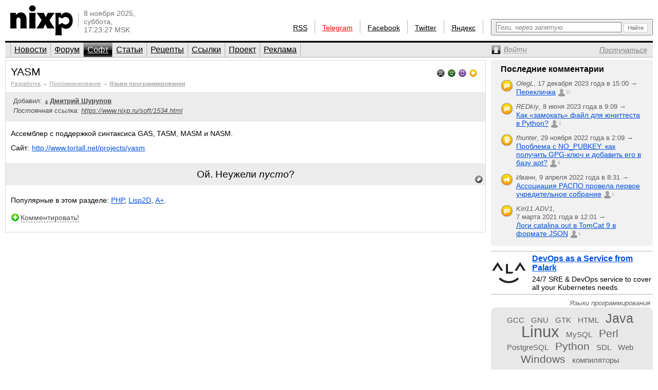

--- FILE ---
content_type: text/css
request_url: https://www.nixp.ru/css/main.min.css?rev=16
body_size: 12969
content:
body{margin:0 auto;padding:0;background:#fff;color:#000;font-family:Arial;font-size:100%;min-width:945px;max-width:1500px}#stopmsie{position:fixed;top:0;left:0;right:0;z-index:4242;padding:10px;text-align:center;background:#FFA938;color:#000;font-size:90%}#stopmsie a:link,#stopmsie a:active,#stopmsie a:visited{text-decoration:underline;color:#333}#stopmsie a:hover{color:#666}#nixp.topfixed{padding-top:40px !important}#nixp.hidden{display:none}table td{text-align:left;vertical-align:top}table td,img{border:none}.clear{clear:both}.image{clear:both;margin:10px 0 10px 25px !important;overflow:hidden}img.b{border:1px solid #000}input[type=text],textarea{background:#fff}a{text-decoration:underline}a:link{color:#0050e3}a:hover{color:#dc0033}a:visited{color:#99068a}ul.bigbottom li{padding-bottom:10px}.error_list{display:block;margin:0 0 10px 0;padding:5px;border:1px solid #ffc8c8;font-size:12px}.error_list li{margin:0 0 0 20px;padding:0;color:red;list-style-type:square}.auto_complete{width:100%;background:#fff}.auto_complete ul{width:100%;margin:0;padding:0;list-style-type:none;border:1px solid #bbb}.auto_complete ul li{position:relative;z-index:5;margin:0;padding:3px;border-bottom:1px solid #eee;list-style-type:none;font-size:100%;background:#fff;width:auto;float:none}.auto_complete ul .selected{background:#e5e2d9;font-weight:bold}.auto_complete ul .highlight{margin:0;padding:0;color:#800}img.auto_complete_indicator{padding-left:10px}.inline-helped-passive{color:gray;font-style:italic}.markItUp .markItUpButton1 a{background-image:url(/js/markitup/sets/bbcode/images/bold.png)}.markItUp .markItUpButton2 a{background-image:url(/js/markitup/sets/bbcode/images/italic.png)}.markItUp .markItUpButton3 a{background-image:url(/js/markitup/sets/bbcode/images/underline.png)}.markItUp .markItUpButton4 a{background-image:url(/js/markitup/sets/bbcode/images/stroke.png)}.markItUp .markItUpButton5 a{background-image:url(/js/markitup/sets/bbcode/images/picture.png)}.markItUp .markItUpButton6 a{background-image:url(/js/markitup/sets/bbcode/images/link.png)}.markItUp .markItUpButton7 a{background-image:url(/js/markitup/sets/bbcode/images/list-bullet.png)}.markItUp .markItUpButton8 a{background-image:url(/js/markitup/sets/bbcode/images/list-numeric.png)}.markItUp .markItUpButton9 a{background-image:url(/js/markitup/sets/bbcode/images/list-item.png)}.markItUp .markItUpButton10 a{background-image:url(/js/markitup/sets/bbcode/images/quotes.png)}.markItUp .markItUpButton11 a{background-image:url(/js/markitup/sets/bbcode/images/code.png)}.markItUp .clean a{background-image:url(/js/markitup/sets/bbcode/images/clean.png)}.markItUp .preview a{background-image:url(/js/markitup/sets/bbcode/images/preview.png)}.markItUp *{margin:0;padding:0;outline:none}.markItUp a:link,.markItUp a:visited{color:#000;text-decoration:none}.markItUp{width:100%;margin:5px 0 5px 0}.markItUpContainer{font:14px Verdana, Arial, Helvetica, sans-serif}.markItUpEditor{padding:5px;-webkit-box-sizing:border-box;-moz-box-sizing:border-box;box-sizing:border-box;width:100%;height:150px;clear:both;line-height:18px;overflow:auto}.markItUpPreviewFrame{overflow:auto;background-color:#FFF;width:100%;height:200px;margin:5px 0}.markItUpFooter{width:100%}.markItUpResizeHandle{overflow:hidden;width:22px;height:5px;margin-left:auto;margin-right:auto;background-image:url(/js/markitup/skins/simple/images/handle.png);cursor:n-resize}.markItUpHeader ul li{list-style:none;float:left;position:relative}.markItUpHeader ul li:hover > ul{display:block}.markItUpHeader ul .markItUpDropMenu{background:transparent url(/js/markitup/skins/simple/images/menu.png) no-repeat 115% 50%;margin-right:5px}.markItUpHeader ul .markItUpDropMenu li{margin-right:0px}.markItUpHeader ul ul{display:none;position:absolute;top:18px;left:0px;background:#FFF;border:1px solid #000}.markItUpHeader ul ul li{float:none;border-bottom:1px solid #000}.markItUpHeader ul ul .markItUpDropMenu{background:#FFF url(/js/markitup/skins/simple/images/submenu.png) no-repeat 100% 50%}.markItUpHeader ul .markItUpSeparator{margin:0 10px;width:1px;height:16px;overflow:hidden;background-color:#CCC}.markItUpHeader ul ul .markItUpSeparator{width:auto;height:1px;margin:0px}.markItUpHeader ul ul ul{position:absolute;top:-1px;left:150px}.markItUpHeader ul ul ul li{float:none}.markItUpHeader ul a{display:block;width:16px;height:16px;text-indent:-10000px;background-repeat:no-repeat;padding:3px;margin:0px}.markItUpHeader ul ul a{display:block;padding-left:0px;text-indent:0;width:120px;padding:5px 5px 5px 25px;background-position:2px 50%}.markItUpHeader ul ul a:hover{color:#FFF;background-color:#000}#grid{display:none;position:fixed;z-index:142;top:0;bottom:0;left:0;right:0;width:100%;height:100%;background:url(/images/login/background.png)}#loginform{display:none;position:fixed;z-index:143;top:10%;left:50%;width:228px;height:397px;text-align:center}#loginformshadow{position:absolute;left:-124px;width:228px;height:397px;background:url(/images/login/shadow.png) no-repeat left bottom}#loginformshadow div{position:absolute;left:0;margin:14px;width:200px;height:369px;background:#fff url(/images/login/nixp.gif) no-repeat center 30px}#alert_close{display:block;position:relative;top:10px;left:180px;width:10px;height:10px;background:url(/images/login/close.png) no-repeat left top}html:first-child a#alert_close{float:left}#loginform form{display:block;position:relative;margin-top:191px}#loginform form input{display:block;margin:0 0 10px 42px;padding:1px 5px 2px 5px;width:104px;border:1px #e7e7e7 solid;color:#000;font-size:80%}#loginform form input#loginFormRemember{display:inline;margin:0;padding:0;width:auto}#loginform label{position:relative;top:-3px;font-size:60%;color:#888}#loginform form input.login_enter{width:76px;height:20px;margin:12px 0 15px 62px;border:none;background:url(/images/login/submit.gif) no-repeat left top;cursor:pointer}#loginform a.login_forgot:link,#loginform a.login_forgot:active,#loginform a.login_forgot:visited{display:block;margin-top:13px;text-align:center;font-size:70%;color:#999}#loginform a.login_add:link,#loginform a.login_add:active,#loginform a.login_add:visited{display:block;margin-top:8px;text-align:center;font-size:60%;color:#999}#loginCloseLink{display:block;position:relative;top:10px;left:180px;z-index:144;width:10px;height:10px;background:url(/images/login/close.png) no-repeat left top}#messageAlert{position:fixed;z-index:144;top:30%;left:50%;width:340px;text-align:center}#messageAlertText{position:relative;left:-170px;padding:5px 15px 15px 15px;border:2px solid #999;background:#fff}#messageAlertText div{display:block;margin-top:15px;color:#333;font-size:80%;font-style:italic}#messageAlertText #messageAlertCloseText{margin-top:12px;font-style:normal}#messageAlertCloseText a:link,#messageAlertCloseText a:active,#messageAlertCloseText a:visited{color:#666}a.alert_okay{display:inline-block;padding:8px;margin-top:15px;-moz-border-radius:5px;-webkit-border-radius:5px;color:#0050e3;background:#ddd;text-decoration:none;font-weight:bold}a.alert_okay:hover{background:#eaeaea}#alert_close{top:0;left:305px}#messageAlert strong{display:block;margin-top:5px}#messageAlert em{display:block;margin-top:15px;font-weight:normal;font-size:80%}.blocked:hover,.blocked a:hover{cursor:default}.best-micro,.good-micro,.bad-micro,.awful-micro,.best-mini,.good-mini,.bad-mini,.awful-mini{background:transparent no-repeat left bottom}.best-micro,.best-micro.vote_faded:hover{background-image:url(/images/icons/vote/best-micro.png)}.good-micro,.good-micro.vote_faded:hover{background-image:url(/images/icons/vote/good-micro.png)}.bad-micro,.bad-micro.vote_faded:hover{background-image:url(/images/icons/vote/bad-micro.png)}.awful-micro,.awful-micro.vote_faded:hover{background-image:url(/images/icons/vote/awful-micro.png)}.blocked a.best-micro,.blocked a.best-micro.vote_faded:hover,.best-micro.vote_faded{background-image:url(/images/icons/vote/best-micro-faded.png)}.blocked a.good-micro,.blocked a.good-micro.vote_faded:hover,.good-micro.vote_faded{background-image:url(/images/icons/vote/good-micro-faded.png)}.blocked a.bad-micro,.blocked a.bad-micro.vote_faded:hover,.bad-micro.vote_faded{background-image:url(/images/icons/vote/bad-micro-faded.png)}.blocked a.awful-micro,.blocked a.awful-micro.vote_faded:hover,.awful-micro.vote_faded{background-image:url(/images/icons/vote/awful-micro-faded.png)}.best-mini,.best-mini.vote_faded:hover{background-image:url(/images/icons/vote/best-mini.png)}.good-mini,.good-mini.vote_faded:hover{background-image:url(/images/icons/vote/good-mini.png)}.bad-mini,.bad-mini.vote_faded:hover{background-image:url(/images/icons/vote/bad-mini.png)}.awful-mini,.awful-mini.vote_faded:hover{background-image:url(/images/icons/vote/awful-mini.png)}.blocked a.best-mini,.best-mini.vote_faded{background-image:url(/images/icons/vote/best-mini-faded.png)}.blocked a.good-mini,.good-mini.vote_faded{background-image:url(/images/icons/vote/good-mini-faded.png)}.blocked a.bad-mini,.bad-mini.vote_faded{background-image:url(/images/icons/vote/bad-mini-faded.png)}.blocked a.awful-mini,.awful-mini.vote_faded{background-image:url(/images/icons/vote/awful-mini-faded.png)}.best-real,.good-real,.bad-real,.awful-real{background:transparent no-repeat left top}.best-real{background-image:url(/images/icons/vote/best-real.png)}.good-real{background-image:url(/images/icons/vote/good-real.png)}.bad-real{background-image:url(/images/icons/vote/bad-real.png)}.awful-real{background-image:url(/images/icons/vote/awful-real.png)}.best-mini,.best-real,.best-real:link,.best-real:visited,.best-real:hover{color:#d28300}.good-mini,.good-real,.good-real:link,.good-real:visited,.good-real:hover{color:#903fc2}.bad-mini,.bad-real,.bad-real:link,.bad-real:visited,.bad-real:hover{color:#2a631f}.awful-mini,.awful-real,.awful-real:link,.awful-real:visited,.awful-real:hover{color:#000}.commentcount:link,.commentcount:active,.commentcount:visited{position:relative;top:-6px;padding:4px 4px 4px 16px;background:url(/images/icons/objects/comments_light.png) no-repeat left bottom;text-decoration:none;color:#aaa !important;font-size:65%}.commentcount:hover{background-image:url(/images/icons/objects/comments.png);color:#000 !important}a.user:link,a.user:active,a.user:visited{color:#656565;font-style:normal;white-space:nowrap}a.user:hover{color:#464646}a.user img{display:block;float:left;margin:2px 2px 0 0}.avatar_shadow{width:41px;height:41px;border:1px solid #b2b2b2;border-top:none}.avatar_shadow_century{position:relative;top:-3px;left:-3px;width:106px;height:106px;padding:3px;background:url(/images/stuff/avatar-shadow.gif) no-repeat top left}.pages{clear:both;display:block;text-align:center;margin:5px 0;list-style:none;color:#717171}.pages a:link,.pages a:active,.pages a:visited{position:relative;top:0;text-decoration:none}.pages a.page-arrow:link,.pages a.page-arrow:active,.pages a.page-arrow:visited{top:-2px}.pages .previous{margin-right:3px;margin-left:2px}.pages .next{margin-left:3px;margin-right:2px}.pages .empty_arrows{display:inline-block;width:27px;height:2px}#nixp{padding-top:9px;padding:0 10px 35px 10px}.palka{float:left;position:relative;width:1px;height:26px;background:#b2b2b2}.head{height:75px;padding-bottom:4px;border-bottom:1px #b2b2b2 solid}.head .palka{top:26px}.head a img{display:block;float:left;width:123px;height:59px;padding:10px 10px 10px 9px}.head p.date{float:left;margin:18px 0 0 0;padding-left:10px;font-size:90%;color:#737373}.head p.date a{color:#4b80e2}.head p.date a:hover{color:#dc0033}#homka{float:right;margin-top:44px;font-size:90%}#homka .palka{top:-5px}#homka a:link,#homka a:active,#homka a:visited{float:left;margin:0 10px 0 10px;padding:2px 4px;color:#000}#homka a:hover{color:#dc0033}#homka a.new:link,#homka a.new:active,#homka a.new:hover,#homka a.new:visited{color:red}.head .search{float:right;overflow:hidden;width:25%;height:32px;margin:37px 0 0 15px}.head .search .search-input{height:32px;position:relative;z-index:3;padding-left:10px;margin-right:63px;background:#ededed url(/images/stuff/search-form.png) no-repeat left}.head .search .search-input input{width:100%;height:18px;margin-top:6px;padding:0;margin:6px 0 0 0;border:1px #818181 solid}.head .search .search-submit{float:right;position:relative;top:-32px;z-index:2;width:47px;height:32px;padding:0 12px 0 32px;background:#ededed url(/images/stuff/search-form.png) no-repeat right}.head .search .search-submit button{margin:5px 0 0 0;width:50px;height:20px;padding:0;background:none;border:none;cursor:pointer}.head .search .search-submit button img{width:47px;height:18px}html:first-child .head .search .search-submit button{margin-top:7px}.trueoffice{height:90px;margin:0;text-align:center;background:#fff repeat-x}.trueoffice_anew{background:#fff;}.trueoffice_lxf{background:#0b384a;height:60px;}.trueoffice_lxf img{width:468px;height:60px;}.trueoffice_flant { background:#fff url(/images/anew/flant/decor-bg.png) repeat-x !important}.trueoffice_flantb{background:#fff repeat-x !important}.trueoffice_timeweb{background:#ffffeb}.menu{border-top:3px solid #000;border-bottom:1px solid #b2b2b2;background:#e8e8e8;height:28px;padding-left:10px}.menu *{vertical-align:middle}.menu ul{float:left;list-style-type:none;margin:0;padding:0;height:100%;border-right:1px solid #b2b2b2}.menu ul li{float:left;height:100%;border-left:1px solid #b2b2b2;vertical-align:middle}.menu ul li a:link,.menu ul li a:visited,.menu ul li.active strong{display:block;line-height:28px;padding:0 7px;color:#000}.menu ul li.active{background:#000 url(/images/stuff/menu-cur.gif) repeat-x}.menu ul li.active a:link,.menu ul li.active a:visited{color:#fff;text-decoration:underline}.menu ul li.active strong{color:#fff;text-decoration:none;font-weight:normal}.menu div{float:right;position:relative;left:-2px;width:25%;height:28px}#profileCollapseLink,#profileRegisterLink{float:left;height:100%;background:url(/images/stuff/nixp-enter.png) no-repeat left center;text-decoration:none;color:#818181;outline:none}#profileRegisterLink:hover{color:#000}#profileRegisterLink{float:right;background:none}#profileCollapseLink span,#profileRegisterLink span{margin-left:24px;border-bottom:1px dashed;font-size:90%;line-height:26px}#profileRegisterLink{margin-right:10px;padding-top:1px;text-decoration:underline}#profileRegisterLink span{margin-left:0;border-bottom:0}#profileExitLink{display:block;float:left;width:10px;height:26px;margin-left:5px;background:url(/images/stuff/nixp-exit.gif) no-repeat left center;outline:none}#last-commentaries-container{padding:9px 15px 3px 19px;background:#f1f1f1;margin-bottom:10px}#last-commentaries-container p{margin:0;padding-bottom:11px;font-weight:bold}#last-commentaries-container ul{list-style-type:none;margin:0;padding:0}#last-commentaries-container ul li{margin:0 0 10px 0;padding:0;line-height:1em}#last-commentaries-container .info,#last-commentaries-container .link{display:block;padding-left:30px}#last-commentaries-container .info{color:#5d5d5d;font-size:80%}#last-commentaries-container ul li a.commentcount{top:-2px}#last-commentaries-container a{font-size:90%}#last-commentaries-container .no-new-comments img{filter:url("data:image/svg+xml;utf8,<svg xmlns=\'http://www.w3.org/2000/svg\'><filter id=\'grayscale\'><feColorMatrix type=\'matrix\' values=\'0.3333 0.3333 0.3333 0 0 0.3333 0.3333 0.3333 0 0 0.3333 0.3333 0.3333 0 0 0 0 0 1 0\'/></filter></svg>#grayscale");filter:gray;-webkit-filter:grayscale(100%)}#last-commentaries-container .no-new-comments .link a:link,#last-commentaries-container .no-new-comments .link a:active,#last-commentaries-container .no-new-comments .link a:visited,#last-commentaries-container .no-new-comments .link a:hover{color:#5d5d5d}#last-commentaries-container .new-comments .link a:visited{color:#0050e3}#last-commentaries-container a.commentcount{font-size:50%}#last-commentaries-container .nowrap{white-space:nowrap}#last-commentaries-container img{float:left}.main{padding-top:5px}.main_thailand,.main_tyty,.main_eskej{padding-bottom:30px}.main .main_thailand{float:left;width:55%}.main .main_tyty{float:left;width:20%}.main .main_eskej{float:right;width:25%}.thailand{background:#e0e5eb;padding-top:15px;padding-bottom:15px;margin-right:10px;overflow:hidden}.thailand_pads{padding-left:10px;padding-right:30px}.thailand_with_seealso{overflow:visible;padding-bottom:0}.thailand h1{display:inline;margin:0;padding-right:7px;font-weight:normal;font-size:130%}.thailand h1 a:link,.thailand h1 a:visited{color:#94001f}.vote{position:relative;top:-6px;padding:4px 0 4px 18px;font-size:65%}.date{padding-bottom:1px;font-size:90%;color:#666}.thailand h1 .vote,.thailand h1 .commentcount{font-size:50%}.thailand .newstext-full{clear:both;padding:17px 30px 0 10px}.thailand .newstext-full img{float:left;margin:0 10px 2px 0}.thailand.outstanding .newstext-full img{margin-bottom:17px}.thailand .newstext-full .img{color:#7b8b9a;font-size:80%}.thailand .newstext-full .img a{color:#7b8b9a}.thailand .newstext-full p{padding:0 0 8px 0;margin:0}.thailand.outstanding .newstext-full p{clear:left}.thailand .newstext-full p.source span.permalink{display:block;padding-bottom:7px}.thailand .newstext-full p.source span.permalink a{color:#606060}.thailand .newstext-full p.source{padding:3px 0 20px 0;font-size:90%;font-style:italic;color:#606060}.thailand.outstanding .newstext-full p.source{padding-bottom:10px}.thailand .newstext-full p.source a{color:#606060}.thailand .newstext-full p.source a:hover{color:#606060}.thailand .newstext-full p.source a.author{color:#606060}.thailand .newstext-full p.source span.static-link{display:block;padding-bottom:7px}.thailand .newstext-full p.source span.static-link a{color:#606060}.quadro{clear:both;background:#e0e5eb;padding-left:10px}.to_comment{clear:both;float:left;padding-top:10px;color:#7e8c99}.to_comment a{background:url(/images/icons/answer.png) no-repeat 0 2px;padding:2px 0 4px 19px;font-size:80%;color:#466582;text-decoration:none}.to_comment a span,.to_comment strong a{border-bottom:1px dashed #466582}.to_comment strong a{background:none;padding:0}.votes{padding:0 0 0 33%;margin-left:7px;font-size:80%}.votes a{float:left;display:block;height:19px;padding-left:15px;margin:10px 6px 0 0}.votes.micro a{height:7px;padding-left:7px;margin:0}.print{padding:15px 0 0 67%;font-size:70%}.print a{color:#000}.retweet{float:right;margin:10px 20px 0 0}.tag_string,.tags_edit_form_string{float:left;height:15px;line-height:15px;vertical-align:middle;margin:2px 5px 0 0;padding:7px 9px;-moz-border-radius:8px;-webkit-border-radius:8px;background:#d9d9d9;color:#000;font-size:80%}.tag_string span{float:left;margin-right:5px}.tag_string,.tag_string a:link,.tag_string a:active,.tag_string a:visited{color:#606060}.tag_string a:hover{color:#dc0033}.tag_string.tags_edit{width:80%}.tag_string div{float:left}.tags_edit_form_string{position:relative;top:-7px;left:-7px;padding:6px;font-size:100%}.tags_edit input,.tags_edit_form_string #tags{float:left;position:relative;bottom:2px;width:100%;height:15px;border:none;font-size:100%;background:#eee}.tags_edit_form_string .submit-button{position:relative;z-index:2;float:right;top:-18px;left:22px}.tags-edit-link{display:block;float:left;position:relative;top:9px;width:16px;height:16px;padding:0 8px;background:url(/images/icons/tag.png) no-repeat left top;outline:none}.newstext-full .tags-edit-link{padding:0}.tags_popular{clear:both;position:relative;top:10px;margin-bottom:15px;width:80%;padding:5px 10px 0px 10px;font-size:80%;background:#d1cbbb;-moz-border-radius:3px;-webkit-border-radius:3px}.tags_popular,.tags_popular a{color:#69624f}.tags_popular span{font-size:90%}.tags_popular div{padding-bottom:5px}.thailand .tag_string{width:auto}.thailand .tags_edit{width:80%}.more{color:#7e8c99;font-weight:bold;font-style:italic}.quadronews{margin-right:10px}.quadronews td{width:33%;padding:0 5px 0 8px}.quadronews td.n2{width:34%}.quadronews td.sline{border-left:1px solid #d9d9d9}.quadronews td.lline{border-left:3px solid #b2b2b2}.quadronews td p{padding:5px 0 0 0;margin:0;font-size:90%;color:#606060}.quadronews td p.date{padding:5px 0 4px 0;font-size:90%;color:#666}.quadronews td.n1{padding-left:10px}.quadronews td.lline{border-left:3px solid #b2b2b2;padding-left:5px}.quadronews td.sline{border-left:1px solid #d9d9d9;padding-left:7px}.quadronews td.spacer_s,table.quadronews td.spacer_l{width:100%;padding:5px 0 0 0}.quadronews td.spacer_l{height:18px}.quadronews td.spacer_s{height:16px}.quadronews td.spacer_s hr,table.quadronews td.spacer_l hr{width:100%;border:none}.quadronews td.spacer_l hr{height:3px;background:#b2b2b2}.quadronews td.spacer_s hr{height:1px;background:#d9d9d9}.quadronews h2{display:block;margin:0;line-height:110%;font-size:100%;font-weight:normal}.quadronews h2 a{text-decoration:none}.quadronews h2 a span{margin-left:0;padding-right:3px;text-decoration:underline}.quadronews h2 .vote{top:-4px;padding-right:2px}.quadronews h2 .commentcount{top:-4px}.quadronews h2 a img{position:static;margin-bottom:4px}.seealso{position:relative;top:10px;margin:5px 0 25px 0;padding:5px 0;background:#ded9bc url(/images/stuff/news-seealso-top.png) repeat-x top;-moz-border-radius-bottomleft:12px;-moz-border-radius-bottomright:12px;-webkit-border-bottom-left-radius:12px;-webkit-border-bottom-right-radius:12px}.seealso strong{display:block;padding:8px 0 0 13px;font-size:80%;font-weight:normal}.seealso ul{margin:7px 0 0 25px;padding:0;font-size:70%}.seealso li{margin:0;padding:0 0 4px 0;list-style-type:square}.seealso li a{margin-right:5px;font-size:110%}.seealso li .date{display:block;color:#606060;font-size:100%}.seealso li img{width:15px;height:15px;position:relative;top:3px}.seealso li .vote{top:-3px}.seealso .commentcount{top:-3px}.comments{margin:13px 10px 0 0;background:#fff}.form_action{padding:10px 0 15px 0;font-size:100%}.form_action input{padding:5px;font-size:120%}.post{clear:both}.normalcontent{border-top:1px #b2b2b2 solid}.minicontent{border-top:1px #fff solid}.post .error_list{display:block;margin:15px 0 0 110px}.post .post{margin-left:43px}.post .post7{margin-left:0 !important}.post .textarea{margin:0 0 20px 43px}.post .avatar{float:left}.normalcontent .avatar{width:43px}.minicontent .avatar{width:auto}.normalcontent .avatar_shadow{border:1px solid #b2b2b2;border-top:none}.minicontent .avatar_shadow{border:1px solid #fff;border-top:none}.minicontent .avatar_shadow a{outline:none}.avatar .count{text-align:center;font-size:65%}.normalcontent .avatar .count{width:43px;padding-top:0}.minicontent .avatar .count{display:none}.avatar .count a{text-decoration:none;color:#606060}.user_info{position:relative;overflow:hidden}.minicontent .user_info{height:41px;border-bottom:none}.normalcontent .user_info{border-bottom:1px #f0f0f0 solid}.new .user_info{background:#fbeecb}.minicontent .user_info:hover{background:url(/images/stuff/collapsed_comments_gradient.png) #fff repeat-y}.new .normalcontent .user_info:hover,.new .minicontent .user_info:hover{background:#fbeecb}.ops{padding:2px 0 29px 43px}.user_info .user_date{padding:3px 0 2px 13px}.user_info .click_for_collapse{position:absolute;top:0;left:0;right:100px;height:40px;cursor:pointer;z-index:102}.user_info .user_rating{height:17px}.normalcontent .user_info .user_rating{float:right;padding:9px 15px 0 0;opacity:1}.minicontent .user_info .user_rating{float:left;padding:11px 5px 14px 0;opacity:0.5}.user_info .user_rating a{float:left;display:block;height:7px;padding:0 0 0 8px;margin:5px 0 0 4px;outline:none}.user_info .vote{display:block;float:right;margin-left:8px;padding:6px 0 4px 18px;font-size:60%}.user_info .micro{float:left;width:48px;padding:0}.normalcontent .user_info .user_rating .votes{display:block}.minicontent .user_info .user_rating .votes{display:none}.user_info .clear{clear:right}.user_info .user_date{float:left}.user_info .profile_link{margin-right:5px;font-size:80%;line-height:23px;color:#333;outline:none}.user_info .user_date .time{display:block;position:relative;top:-4px;color:#5f5f5f;font-size:65%}.post .msg{margin:13px 0 0 0;padding:0 40px 0 18px;border-bottom:1px #f0f0f0 solid;font-size:80%;min-height:22px;margin-left:43px;padding-left:12px}.post .ops a{display:block;float:left;height:16px;line-height:14px;margin-right:10px;font-size:70%;color:#b2b2b2;text-decoration:none}.post .ops a span{border-bottom:1px #b2b2b2 dashed}.ops .answer{padding-left:19px;background:url(/images/icons/answer.png) no-repeat left bottom}.ops .quote{padding-left:19px;background:url(/images/icons/quote.png) no-repeat left bottom}.ops .edit{padding-left:19px;background:url(/images/icons/edit.png) no-repeat left bottom}.ops .delete{padding-left:19px;background:url(/images/icons/delete.png) no-repeat left bottom}.ops .move{padding-left:19px;background:url(/images/icons/move.png) no-repeat left bottom}.ops .make-sticky{padding-left:19px;background:url(/images/icons/sticky.png) no-repeat left bottom}.ops .unmake-sticky{padding-left:19px;background:url(/images/icons/unsticky.png) no-repeat left bottom}.ops form{position:relative;top:-3px;margin:0;padding:0}.ops_justicons .answer{padding-left:17px}.addpost{padding-top:10px;border-top:2px #b2b2b2 solid}.addpost b{display:block;margin:0 0 10px 122px}.addpost .avatar_shadow{float:left}.addpost textarea{display:block;float:left;border:1px solid #b2b2b2;width:350px;height:160px;margin:0 0 10px 10px}.addpost input{display:block;clear:both;margin-left:120px}.main_tyty h3 a:link,.main_tyty h3 a:hover,.main_tyty h3 a:visited{color:#000;text-decoration:none}.main_tyty h3 a u{font-weight:normal;color:#0050e3;text-decoration:underline}.main_tyty h3 a:visited u{color:#99068a}.main_tyty h3 a:hover u{color:#dc0033}.main_tyty div,.main_tyty img{margin-right:10px}.main_tyty img,.main_tyty h3{display:block;clear:both}.main_tyty h3{margin:0 10px 4px 0;padding-bottom:7px;border-bottom:1px solid #d9d9d9;font-size:90%;font-weight:normal;line-height:150%}.main_tyty h3.bezpalki{padding-bottom:0;margin-bottom:0;border-bottom:none}.main_tyty h3 a{margin-right:4px;outline:none}.main_tyty .best,.main_tyty .good,.main_tyty .bad,.main_tyty .awful{display:inline;width:15px;height:15px;margin:0;line-height:15px;padding-left:15px}.main_tyty h3 a img{display:block;position:static;margin:2px 0 5px 0}.main_tyty h3 .vote{top:-2px}.main_tyty h3 .commentcount{top:-2px}.sept{border-top:3px solid #b2b2b2;margin-top:12px;padding:7px 0 5px 0;font-weight:bold;font-size:90%}.sept.firstring{margin-top:0}.main_tyty .date{font-style:italic}.news_archive_form{display:block;width:176px;height:35px;margin:20px 0 0 0;padding:0 6px 0 0;background:url(/images/stuff/news-archive-formv2.gif) no-repeat left top}.news_archive_form a{display:block;width:48px;line-height:30px;margin-left:4px;padding-top:1px;text-align:center;font-size:80%;text-decoration:none;color:#000}.news_archive_form a:visited{color:#000}.news_archive_form input.double,.news_archive_form input.quad{float:right;height:16px;border:1px solid #524f3e;margin:6px 4px 0 0;color:#85816a;font-size:90%}.news_archive_form input.double{width:25px}.news_archive_form input.quad{width:42px}.news_archive_form input.submit{float:right;width:10px;height:11px;margin:11px 0 0 0;border:none;background:url(/images/stuff/news-archive-submit.gif) no-repeat left;cursor:pointer}#news-subscribe-form{display:block;overflow:hidden;width:168px;padding:6px;margin:20px 0 0 0;background:#e8e8e8;border-radius:6px;-moz-border-radius:6px;-webkit-border-radius:6px}#news-subscribe-form label{display:block;padding:0 0 6px 0;text-align:center;font-size:90%}#news-subscribe-form .email{float:left;width:148px;height:18px;padding:0;margin:0;border:1px solid #524f3e;font-size:90%}#news-subscribe-form .subscribe{float:right;width:10px;height:11px;padding:0;margin:4px 0 0 2px;border:none;background:url(/images/stuff/news-archive-submit.gif) no-repeat left;cursor:pointer}#profileCollapse{position:relative;top:-5px}#profile{padding:12px 0 10px;margin-bottom:5px;border-right:1px #efefef solid;border-left:1px #efefef solid;border-bottom:1px #efefef solid}#profile .avatar_shadow_century{float:left;margin-left:23px;padding-right:7px}#profile .profile_info{padding:2px 0 0 3px}#profile .profile_mail{display:block;line-height:20px;margin-left:112px;padding-left:38px;vertical-align:middle;background:url(/images/icons/mail.gif) no-repeat left top;white-space:nowrap;font-size:90%;text-decoration:none;font-weight:bold;color:#000}#profile .profile_mail span{color:#454545;font-weight:normal}#profile .profile_mail:hover,#profile .profile_mail:hover span{color:#dc0033}#profile .profile_info p{margin:0;padding:3px 0 0 115px;font-size:90%;color:#b7b7b7}#profile .profile_info strong{font-size:120%}#profile .profile_info span{display:inline-block;margin-top:17px;padding:0 0 30px 40px;text-decoration:none;font-size:80%}#user-options{clear:both;padding:1px 0 0 0;margin:0}#user-options li{padding-left:25px;padding-bottom:3px;list-style:none;font-size:90%}#user-options li.active{background:#ececec}#user-options a{color:#3f7be9;font-style:italic}#user-options a:hover{color:#dc0033}#user-preferences{margin:3px 0 5px 0;padding:0}#user-preferences li{margin:0 0 3px 20px;padding:0;color:#999;list-style:square;font-size:90%}#user-preferences li a,#user-preferences li a:link{font-size:110%}.profile_unread em{margin-left:5px;font-weight:normal;font-style:italic;color:#666}.profile_dominate a strong{font-style:normal}#unread-link:link,#unread-link:active,#unread-link:visited{color:#0050e3}#unread-link:hover{color:#dc0033}.todayko{padding:9px 15px 3px 19px;margin-bottom:5px;background:#d2ebce url(/images/stuff/sticker-corner.gif) no-repeat top right;font-size:90%}.todayko div{padding-bottom:5px;line-height:110%}.todayko p{margin:0;padding-bottom:11px;font-weight:bold}.firefox{width:100%;min-height:70px;padding:5px 0;border-top:1px solid #b2b2b2;font-weight:bold;margin-bottom:5px;border-bottom:1px solid #b2b2b2}.firefox a:visited{color:#0050e3}div.firefox a:hover{color:#dc0033}.firefox img{float:left;padding-right:10px}.firefox div{font-size:90%;font-weight:normal;padding:5px 0 0 80px}.eskej{margin:5px 0 0;padding-top:5px;/*border-top:1px solid #b2b2b2;*/text-align:center}.eskej a.notice:link,.eskej a.notice:active,.eskej a.notice:visited{color:#000;text-decoration:none}.eskej a.notice strong{font-weight:normal;color:#0050e3}.eskej a.notice:visited strong{color:#0050e3}.eskej a.notice:hover strong{color:#dc0033}.eskej div{padding-bottom:9px;background:#d1cbbb;text-align:center;overflow:hidden}.eskej a.img{display:block;margin:20px 0 8px 0}.eskej div div{width:200px;margin-left:auto;margin-right:auto;padding:0;text-align:center;font-size:90%}blockquote.historical{display:block;width:50%;float:left;margin:0 0 10px 0;padding:10px;font-size:70%;font-style:italic;color:#333;min-height:0;background:none;border:none;-moz-border-radius:0}blockquote.historical span{display:block;text-align:right}#footer{border-top:1px solid #b2b2b2}#footer a:visited{color:#0050e3}#footer a:hover{color:#dc0033}#credit_us{float:left;width:55%;padding:8px 0 0 0}#respect_our_rights{float:left;width:67%}#copy{padding-left:10px;font-size:90%}#behoney{padding:15px 20px 0 10px;font-size:90%;color:#b2b2b2}#behoney a:link,#behoney a:active,#behoney a:visited{color:#4b80e2}#behoney a:hover{color:#dc0033}#yes_we_are_rated{display:inline}#yes_we_are_rated a{display:inline-block;position:relative;top:2px;left:-6px;padding-bottom:5px}#talk_with_us{float:left;width:20%;padding:8px 0 0 0;margin:0}#talk_with_us li{padding:0 0 7px 0;margin:0;list-style-type:none;font-size:90%}#design_us{float:left;width:25%}#made_in_japan{display:block;float:left;padding:8px 0 0 0;margin:0;font-size:90%}#made_in_japan li{margin:0;padding:0 0 6px 0;list-style:none}#made_in_japan li span{position:relative;top:-2px;padding-right:2px}#made_in_japan li.uti{padding-top:5px;color:#b2b2b2}#made_in_japan li.uti a:link,#made_in_japan li.uti a:active,#made_in_japan li.uti a:visited{color:#b2b2b2}.tag_cloud{margin-top:10px;font-size:120%}.tag_cloud,.tags_edit_form_cloud{padding:10px 19px;-moz-border-radius:10px;-webkit-border-radius:10px;text-align:center;line-height:120%;background:#e8e8e8}.tag_cloud_category{position:relative;clear:right;margin-top:25px}.tag_cloud_category div{position:absolute;top:-20px;right:0;overflow:hidden;padding:0 5px 3px 0;font-size:70%;font-style:italic;color:#606060}.tag_cloud_container{margin:10px 0 14px 0}.tags_edit_form_cloud{width:95%}.tags_edit_form_cloud #tags{width:100%;margin-right:28px;font-size:120%;text-align:center;background:#F5F5F5;border:none}.tags_edit_form_cloud .submit-button{position:relative;z-index:2;float:right;top:-21px;left:28px}.tag_cloud a{margin-right:8px}.tag_cloud a:link,.tag_cloud a:active{color:#606060;text-decoration:none}.tag_cloud a:visited{color:#474747;text-decoration:none}.tag_cloud a:hover{color:#dc0033;text-decoration:underline}.tag_cloud .tag00{font-size:60%}.tag_cloud .tag01{font-size:70%}.tag_cloud .tag02{font-size:80%}.tag_cloud .tag03{font-size:90%}.tag_cloud .tag04{font-size:100%}.tag_cloud .tag05{font-size:110%}.tag_cloud .tag06{font-size:120%}.tag_cloud .tag07{font-size:130%}.tag_cloud .tag08{font-size:140%}.tag_cloud .tag09{font-size:150%}.tag_cloud .tag10{font-size:160%}.news_archive .main_thailand{width:75%}.news_archive .archive{padding:15px 10px;margin-right:20px}.news_archive .empty{padding:15px;text-align:center;font-size:120%}.news_archive h1{margin:0;padding:0;font-size:130%}.news_archive h1 a{color:black;text-decoration:none}.news_archive h2{margin:10px 0 15px 10px;padding:0;font-size:110%}.news_archive .main_thailand ul{display:block;clear:both;margin:0 0 15px 0;padding:10px;font-size:90%}.news_archive_month .main_thailand ul{padding-top:0}.news_archive .archive .spring{background:#f1ffe8}.news_archive .archive .summer{background:#ffffdc}.news_archive .archive .autumn{background:#f4eded}.news_archive .archive .winter{background:#eee}.news_archive .archive ul .title{margin:0 0 10px 0;font-weight:bold;list-style:none}.news_archive .archive ul .title a:visited,.news_archive .archive ul .newday a:visited,.news_archive .archive h2 a:visited{color:#043a9d}.news_archive .archive li{margin:0 10px 5px 25px;list-style:square}.news_archive .archive li.newday{padding-top:16px;margin-left:0}.news_archive_month .archive li.newday{padding-bottom:10px;list-style:none;font-weight:bold}.news_archive .archive li em{font-size:80%}.news_archive .archive .by_month li.current a:link,.news_archive .archive .by_month li.current a:active,.news_archive .archive .by_month li.current a:visited{color:#000;text-decoration:none;font-weight:bold}.news_archive .news_archive_form{float:right;margin:0}.forum{position:relative;min-height:1000px}.forum .main_eskej{position:absolute;top:5px;right:0}.forum_topic .main_eskej{position:static}.forum table{width:100%;padding:0 0 20px 0;margin:0}.forum_inner{padding:8px 0 0 10px;min-height:480px}.forum table th{padding:6px 0;margin:0;font-size:90%;font-weight:normal;font-style:italic;text-align:left;color:#737373;background:#F3F3F3;border-bottom:1px solid #CBC9C9}.forum table td{padding:3px 0 8px 0;margin:0;font-size:75%;border-bottom:1px solid #d9d9d9;vertical-align:middle}.forum table .first{padding-left:10px}.forum table ul{padding:0;margin:0;list-style:none}.forum table li{float:left;display:block;width:20%}.forum table li.stat{padding-top:8px}.forum table li.stat span{display:block;font-size:100%;color:#737373}.forum table li.descr{width:80%}.forum table li.descr a:visited{color:#0050e3}.forum table li.descr a:hover{color:#dc0033}.forum table li.descr a.user:link,.forum table li.descr a.user:active,.forum table li.descr a.user:visited{color:#656565;text-decoration:none}.forum table li.descr a.user:hover{color:#464646}.forum table li.descr a.user span{text-decoration:underline}.forum table li.descr h2{display:inline;position:relative;top:-1px;margin:0 0 3px 0;font-size:150%;font-weight:normal;text-decoration:underline}.forum table li.descr p{padding-right:15px;margin:0;font-size:100%;color:#737373}.forum table li.descr p em,.forum_inner .title p em{padding-right:5px}.forum table li.descr p em a{color:#737373}.forum table li.descr p a:link,.forum table li.descr p a:active .forum table li.descr p a:visited,.forum_inner .title p a:link,.forum_inner .title p a:active,.forum_inner .title p a:visited{text-decoration:none}.forum table li.descr p span,.forum_inner .title p span{text-decoration:underline}.forum table li.descr p a img,.forum_inner .title p a img{display:inline;float:none;position:relative;top:2px}.forum table .last{width:20%;padding-left:10px;font-size:80%;line-height:140%;font-style:italic}.forum table .last_link{display:inline-block;margin-left:2px;width:11px;height:7px;background:url(/images/icons/arrows/more.png) no-repeat;text-decoration:none}.forum table th.empty_margin{width:10px;border:none;background:none}.forum table th.empty{width:25%;border:none;background:none}.forum .main_thailand{position:relative;width:75%}.forum .main_thailand .forum_inner{margin:0;padding:8px 10px;overflow:visible;border:none}.forum_inner .title{font-size:60%;margin:0 25% 0 0}.forum_topic .forum_inner .title{margin-right:0}.forum_inner .title a:link,.forum_inner .title a:active,.forum_inner .title a:visited{color:#000;text-decoration:none}.forum_inner .title h1{margin:0;font-size:200%;font-weight:normal}.forum_inner .title p{clear:left;margin:0;padding:8px 10px 0 1px;font-size:110%;color:#737373}.forum_inner .title p a:link,.forum_inner .title p a:active,.forum_inner .title p a:visited{color:#737373}.forum .title h3{margin:5px 0 0 0;font-weight:normal;font-size:120%;color:#a4a4a4}.forum .title h3 a:link,.forum .title h3 a:active,.forum .title h3 a:visited{text-decoration:underline;color:#a4a4a4}.forum .title h3 a:hover{color:#6f6f6f}.links_section .contents h3{margin:3px 0 0 2px}.forum_inner table{clear:both;margin-top:10px}.forum_inner table .first .vote{top:10px}.forum_inner .title .vote{font-size:50%}.forum_topic .title h3{margin-right:10px;padding-right:0}.forum .topic.post{padding-top:10px;border:0}.forum .topic .avatar_shadow_century{float:left;position:relative;top:-7px;margin-bottom:7px}.forum .topic .poster_info{position:relative;padding-top:5px;font-size:80%;font-style:italic;height:100px}.forum .topic .poster_info a:link,.forum .topic .poster_info a:active,.forum .topic .poster_info a:visited{color:#000;font-weight:bold;font-style:normal}.forum .topic .poster_info a:hover{color:#444}.forum .topic .posted{color:#606060}.forum .topic .poster{display:block;padding-top:3px;color:#c3c3c3}.forum .topic .msg{clear:left;padding:0 0 12px 0;margin:0;font-size:90%}.forum .topic .votes{padding:0}.forum .topic .votes a{margin:0 6px 0 0}.forum .topic textarea.msg{display:block;width:100%;height:200px;border:1px solid #ccc}.forum .newtopic{width:450px}.forum .stickynew{position:absolute;bottom:-15px;right:0;font-style:normal}.forum .stickynew label{position:relative;top:-2px}.forum .form_action{font-size:80%}.forum .count{margin-bottom:10px}.forum .topic .msg{border:none;padding-top:0}.forum .topic .msg p{margin-bottom:0}.forum .topic .ops{clear:left;padding-left:0;border-top:1px #f0f0f0 solid}.forum_inner table li{width:8%;min-height:1px}.forum_inner table li.descr{width:75%}.forum_inner table a.newtopic{display:inline;line-height:18px;text-decoration:none;padding:2px 0 2px 19px;background:url(/images/icons/answer.png) no-repeat left 2px}.forum_inner table li.descr a.newtopic:link,.forum_inner table li.descr a.newtopic:active,.forum_inner table li.descr a.newtopic:visited{color:#6d6d6d}.forum_inner table li.descr a.newtopic:hover{color:#4e4e4e}.forum_inner table a.newtopic span{border-bottom:1px #b2b2b2 solid}.forum_inner table li.stat{width:17%}.forum_inner table li.smile{color:#fff}.forum_inner table td,.forum_inner table .first{padding:0}.forum_inner table th.first{padding-left:5px}.forum_inner table td{height:41px;vertical-align:middle}.forum_inner table th li{padding:6px 0}.forum_inner table td li.descr{display:table-row}.forum_inner table td li.descr a:link,.forum_inner table td li.descr a:active,.forum_inner table td li.descr a:visited{display:table-cell;height:41px;vertical-align:middle;color:#0050e3;cursor:pointer}.forum_inner table td li.descr a:hover{color:#dc0033}.forum_inner table td li.descr .avatar:link,.forum_inner table td li.descr .avatar:active,.forum_inner table td li.descr .avatar:visited{width:41px;text-decoration:none}.forum_inner table td li.descr .title:link,.forum_inner table td li.descr .title:active,.forum_inner table td li.descr .title:visited{padding:0 10px 5px 10px;font-size:120%}.forum_inner table li div{display:table-cell;height:41px;padding:2px 10px 7px 18px;vertical-align:middle;font-weight:normal;background-position:center left;font-size:80%}.forum_inner table .last{width:20%;padding-left:10px}.forum_inner table .last .user{white-space:pre-wrap}.forum_inner table .last .user:hover{color:#dc0033}.forum .pages{position:relative;left:-5px;padding:0 25% 20px 0}.forum #forum-table-body .new{background:#fbeecb}.forum #forum-table-body .sticky{background:#f9dddc}.sorting{float:right;width:auto;margin:0 10px 0 0;list-style:none;font-size:70%}.sorting li{float:left;margin:0 0 0 10px}.sorting li a:link,.sorting li a:active,.sorting li a:visited{float:none;color:#1e62de;text-decoration:none;border-bottom:1px solid #1e62de}.sorting li a:hover{color:#dc0033;border-color:#dc0033}.sorting li.title{color:#a0a0a0}.sorting li.current a{padding:0 3px;background:#eaeaea}tfoot input{width:auto;padding:5px;font-weight:bold}.links .main_thailand,.dominate .main_thailand{width:75%}.links .contents .tag_cloud,.links .contents .tags_edit_form{clear:both;margin:5px 0;padding:10px;width:auto;background:#ececec;-moz-border-radius:0;-webkit-border-radius:0}.links .contents .tags-edit-link{float:right;position:relative;top:-24px;right:4px;width:auto;color:#666;font-size:70%;white-space:nowrap;text-decoration:none}.links .contents .tags_edit_form #tags{width:90%;margin-right:8px}.links .contents .tags_edit_form .submit-button{position:static;float:none;margin-top:2px}.links .contents .votes{float:right;padding-top:3px}.links .contents h1,.dominate .main_thailand .contents h1{display:block;clear:both;vertical-align:top;margin:0;padding:0 0 15px 0;font-size:130%;font-weight:normal}.links .contents h1 span,.mynews_inner h1 span{padding-left:4px;line-height:24px;vertical-align:top}.links .contents h1 .vote{position:relative;top:-4px;padding-left:16px}.links .contents h2{display:block;clear:both;margin:0;padding:0 0 10px 0;font-size:160%;font-weight:normal}.links .contents h2 a:link,.links .contents h2 a:active,.links .contents h2 a:visited{color:#494949;text-decoration:none}.links .contents h2.pop a:link,.links .contents h2.pop a:active,.links .contents h2.pop a:visited{color:#767676;text-decoration:none}.links .contents .container,.mynews_inner .container,.dominate .main_thailand .container{margin:0 10px 5px 0;padding:13px;overflow:hidden;border:1px solid #d9d9d9}.links .contents .listing{float:left;width:100%;margin:0;padding:0;list-style:square;font-size:80%}.links .contents .listing .listing_title{float:none;margin:0;padding:0;list-style:none}.clearleft{clear:left}.links .contents .listing li{margin:0 0 0 20px;padding:0 10px 5px 0;font-size:100%}.links .contents .cloud{list-style:none}.links .contents .cloud li{float:left;margin:0;padding:0 25px 5px 0}.links .contents .cloud li span{font-size:80%;color:#a4a4a4}.links_section .pages{position:relative;left:-3px}.links_section .sorting{margin:4px 0 0 0}.links_section .contents h1{clear:none;margin:0;padding:0;font-size:130%;font-weight:normal}.links_section .contents h1 a:link,.links_section .contents h1 a:active,.links_section .contents h1 a:visited{text-decoration:none;color:#000}.links .contents h1 .quantity,.mynews_inner h1 .quantity{font-size:50%;color:#a4a4a4}.links_section .contents h3,.links_item .contents h3{clear:left;margin:0 0 5px 10px;font-weight:normal;font-size:70%;color:#a4a4a4}.links_section h3 a:link,.links_section h3 a:active,.links_section h3 a:visited,.links_item h3 a:link,.links_item h3 a:active,.links_item h3 a:visited{color:#a4a4a4}.links_section h3 a:hover,.links_item h3 a:hover{color:#6f6f6f}.links_section .contents h3{clear:left;float:left;margin:3px 0 0 2px}.links_section .contents dl{float:left;width:50%;margin:25px 0 0 0;padding:0;font-size:80%}.links_section .contents dl.first{clear:both}.links_section .contents dt{margin:0;padding:0;font-size:130%}.links_section a.homelink:link,.links_section a.homelink:active,.links_section a.homelink:visited{height:8px;margin-left:10px;padding-left:8px;background:url(/images/icons/home.png) top left no-repeat}.links_section .contents dd{margin:0 0 15px 0;padding:3px 10px 5px 0;text-align:justify;color:#494949}.links_section .contents dd p{margin:14px 0 0}.links_section .contents dd p,.links_section .contents dd div{padding:0 10px 0 7px;font-style:italic;color:#656565}.links_section .contents dd .user img{display:none;float:none;position:relative}.links_section .contents dd .user span{font-style:italic}.links_section .contents dd .popular_tags div{display:inline;position:relative;top:-1px;padding:0}.links_section .contents dd .tag_string{float:none;display:inline;margin:0;padding:0;background:none;font-size:100%;vertical-align:top}.links_item .contents,.profile .contents,.forum .contents,.find .contents{margin:0 10px 5px 0;padding:0 0 20px 0;overflow:hidden;border:1px solid #d9d9d9}.links_item .contents ul{float:none;margin:0;padding:0;list-style:square;font-size:100%}.links_item .contents .popular,.links_item .contents .similar{clear:both;margin:0 0 0 10px;padding:0;font-size:90%;list-style:none}.links_item .contents .popular span{float:left;margin-right:5px}.links_item .contents .popular li,.links_item .contents .similar li{float:left;margin:0;padding:0 0 3px 0}.links_item .contents h1{clear:none;margin:10px 0 5px 10px;padding:0;font-size:130%;font-weight:normal}.links_item .contents h1 span{font-size:50%}.links_item .contents h2{clear:none;margin:0 0 5px 0;font-size:120%}.links_item .contents h2 a:link,.links_item .contents h2 a:active,.links_item .contents h2 a:visited{text-decoration:none;color:#333}.links_item .contents h4{font-size:130%;margin:25px 0 10px}.links_item .contents .info{clear:both;margin:10px 0;padding:10px 0;background:#ececec}.links_item .contents .info p{margin:0 0 4px 15px;color:#494949;font-size:80%;font-style:italic}.links_item .contents .info p a:link,.links_item .contents .info p a:active,.links_item .contents .info p a:visited{color:#494949}.links_item .contents .info p.author{font-style:normal}.links_item .contents .info .user{padding-left:2px;font-weight:bold;text-decoration:none}.links_item .contents .info .user span{text-decoration:underline}.links_item .contents .info .user img{display:inline;float:none;position:relative;top:2px;left:-1px}.links_item .contents p{margin:0 0 10px 0}.links_item .description{margin:0;padding:0 15px 10px 10px;font-size:90%;text-align:justify;overflow:hidden}.links_item .description .description_text{display:table-cell;height:152px;vertical-align:middle}.links_item .description ul li,.links_item .description ul li a{font-size:100%}.links_item .description img{float:left;margin-right:20px;border:1px solid #000;opacity:0.75}.links_item .description img:hover{opacity:1.0}.links_item .description .additional{display:table;margin-top:12px}.links_item .description .additional dl{display:table-row}.links_item .description .additional dt{display:table-cell;margin:0;padding:0 0 2px 0;text-align:right;width:auto}.links_item .description .additional dd{display:table-cell;margin:0;padding:0 0 2px 5px}.links_item a.favs:link,.links_item a.favs:active,.links_item a.favs:visited{float:right;margin:30px 0 0 0;font-size:80%}.links_item a.tag_add:link,.links_item a.tag_add:active,.links_item a.tag_add:visited{float:right;font-size:70%}.links_item .contents ul{margin:10px 0 10px 0}.links_item .contents ul li{margin:7px 0 0 30px}.links_item .to_comment{margin:5px 0 0 10px;font-size:110%}.links_item .to_comment a:link,.links_item .to_comment a:active,.links_item .to_comment a:visited{color:#494949}.links_item .votes{padding:0;margin-right:10px}.links_item .comments{clear:both}.articles h1 a:link,.articles h1 a:active,.articles h1 a:visited{text-decoration:none;color:#000}.articles a.favs:link,.articles a.favs:active,.articles a.favs:visited{margin-top:65px}.articles .contents dl{width:100%;margin-top:15px}.articles .contents dd{padding-bottom:5px;margin-bottom:15px;border-bottom:1px solid #eee}.articles .contents dd p{margin:0;padding:0 0 7px 0;font-size:90%;font-style:normal}.articles .contents dd .user{margin-left:3px;text-decoration:none}.articles .contents dd .user img{display:inline;float:none;position:relative;top:2px;left:-1px}.articles .contents dd .user span{font-style:normal;text-decoration:underline}.articles .contents dd .popular_tags{margin:0;padding:5px 0 0 0;font-size:90%;font-style:normal;color:#a4a4a4}.articles .contents dd .popular_tags div{top:0}.articles .contents dd .tag_string{font-size:90%;font-style:normal;color:#a4a4a4}.articles .contents dd .tag_string a:link,.articles .contents dd .tag_string a:active,.articles .contents dd .tag_string a:visited{color:#a4a4a4}.articles .contents ul.poplast{width:50%}.articles .summary{padding:0 0 20px 0;font-style:italic}.articles .contents ul{margin-left:10px}.articles .description p{text-indent:25px}.articles .description img{float:none}.articles .description pre{margin-bottom:12px}.recipes .main_thailand .container{padding:0}.recipes .main_thailand h1{padding:13px 0 0 13px;margin:0}.recipes .container_inner{padding:13px;overflow:hidden}.recipes .contents .similar{padding-bottom:10px}.recipes .contents .similar li{float:none;margin-left:20px;list-style:square}.recipes .contents li.listing_title{margin-left:0;list-style:none}.soft h2{color:#494949}.soft .contents .cloud{padding-bottom:15px}.soft .contents .container{padding-bottom:0}.soft .contents .description{padding-top:5px;font-size:90%}.soft .contents .popular{margin-top:10px;padding-top:0;border:none}.find .main_thailand{width:75%}.find .contents h1{float:left;margin:0;padding:13px 0 15px 13px}.find .sorting{margin:5px 0 0 0;padding:13px}.find .sorry{padding:10px;text-align:center;background:#fbeecb}.find table{clear:both;width:100%;padding:7px 0 5px;background:#ececec}.find td,.find th{font-size:90%}.find th{vertical-align:top;padding-top:4px}.find td select{font-size:90%;width:152px}.find tbody th{width:35%;text-align:right;color:#494949}.find tbody th label{font-weight:normal;padding-right:3px}.find tbody td input{width:300px}.find tbody td small{padding-left:5px;color:#777;font-size:90%}.find .submit{width:auto;color:#616161}.find .results{margin:0;padding:10px;text-align:justify;color:#494949}.find .result{padding:10px 5px 0}.find .result .name{text-decoration:none}.find .result .name img{position:relative;top:6px}.find .result .name span{padding-left:5px;font-size:110%;text-decoration:underline}.find .result .text{padding:10px 0 0 5px;font-size:80%}.find .result .text p{margin:0}table.crud-edit-table{width:auto}table.crud-edit-table th{text-align:left;padding-right:20px}.mynews{position:relative}.mynews .main_eskej{position:static}.mynews .main_thailand{position:relative;width:75%}.mynews_inner{padding:0;margin:0;width:100%}.mynews_inner .sorting{margin-top:5px}.mynews_inner .sorting li{margin-left:5px}.mynews_displayed,.mynews_collapsed{clear:both;padding-bottom:18px}.mynews_collapsed{padding-bottom:42px}.mynews_displayed h1{display:block;float:left;margin:0;padding-bottom:10px;font-size:140%;font-weight:normal;text-decoration:none}.mynews_displayed h1 .quantity{font-size:70%}.mynews_feed .no-more{clear:both;padding-top:10px}.mynews_feed.mynews_displayed .listing{font-size:130%}.mynews_feed.mynews_displayed .listing{margin-left:0;list-style:none}.mynews_feed.mynews_displayed .listing li{padding-bottom:16px}.mynews_feed.mynews_displayed .listing li span{color:#333}.mynews_feed.mynews_displayed .listing li strong{font-weight:normal}.mynews_feed.mynews_displayed .listing li em{padding-left:31px;font-size:80%}.mynews_feed .listing li img{float:left;margin-right:7px}.mynews_feed .listing li img.commentary-image{margin-right:3px;padding-top:3px}.mynews_feed .listing .commentary{font-size:70%}.mynews_feed .listing .commentary img{opacity:0.5}.mynews_act{display:block;clear:left;padding:10px 0 15px;margin:0;overflow:hidden}.mynews_act a{display:block;float:left;padding-left:19px;color:#a0a0a0;text-decoration:none;font-size:70%;cursor:pointer}.mynews_act a.readme{height:15px;background:url(/images/icons/mynews-read.png) no-repeat left top}.mynews_act a.openme{margin-left:20px;height:15px;background:url(/images/icons/mynews-open.png) no-repeat left top}#Commentary .mynews_act a.openme{margin-left:0}.mynews_act a span{border-bottom:1px #a0a0a0 dotted}.mynews_displayed .listing{clear:left;margin:0 0 0 15px;padding:0;list-style-type:square;font-size:80%;color:#5c5c5c}.mynews_displayed .listing span a:link,.mynews_displayed .listing span a:active,.mynews_displayed .listing span a:visited{color:#5c5c5c}.mynews_displayed .listing li{margin:0;padding:0 0 8px 4px}.mynews_displayed .listing li .object{font-size:130%}.mynews_displayed .listing li span{font-style:italic}.mynews_displayed .listing li span.object{font-style:normal}.mynews_displayed .listing li span a:link,.mynews_displayed .listing li span a:active,.mynews_displayed .listing li span a:visited{text-decoration:none}.mynews_displayed .listing li em{display:block;padding-top:3px;font-size:100%;color:#666}.mynews_displayed .listing li em a:link,.mynews_displayed .listing li em a:active,.mynews_displayed .listing li em a:visited{text-decoration:none;color:#666}.mynews_displayed .listing .commentcount:link,.mynews_displayed .listing .commentcount:active,.mynews_displayed .listing .commentcount:visited{top:-3px;left:4px}.mynews_inner .world-controls{padding:10px 10px 15px 10px}.mynews_inner .world-controls .global-mark-as-read-link:link,.mynews_inner .world-controls .global-mark-as-read-link:active,.mynews_inner .world-controls .global-mark-as-read-link:visited{font-size:120%;font-weight:bold}.mynews_inner .world-controls .gray{padding-top:5px;font-size:90%;color:#999;font-style:italic}.mynews_inner .world-controls .gray a:link,.mynews_inner .world-controls .gray a:active,.mynews_inner .world-controls .gray a:visited{text-decoration:none;color:#999;border-bottom:1px dashed #999}.mynews_inner .notice{padding:20px 10px;color:#666}.mynews_inner .notice a:link,.mynews_inner .notice a:active,.mynews_inner .notice a:visited{color:#666}.mynews_inner .notice a:hover{color:#333}#Commentary em{font-size:120%}#Commentary .listing li{padding-bottom:12px}#Commentary .listing li .object{font-size:100%}#Commentary .listing li .object a:hover{color:#333}#Commentary .listing li .comment a:link,.mynews_displayed .listing li .comment a:active,.mynews_displayed .listing li .comment a:visited{text-decoration:underline;color:#0050e3}#Commentary .listing li .comment a:hover{color:#dc0033}#Commentary .comment{font-style:normal;color:#000}.profile .main_thailand{position:relative;width:75%}.profile .edit-successful,.profile .edit-unsuccessful{display:inline-block;margin:15px 10px 10px 10px;padding:10px;color:green;border:1px solid green}.profile .edit-successful a{color:green}.profile .edit-unsuccessful,.profile .edit-unsuccessful a{color:red}.profile .edit-unsuccessful{border-color:red}.profile h1{margin:10px 0 0 10px;font-size:130%;font-weight:normal}.profile .tagline{padding:10px 0 10px 10px;font-size:80%;color:#aaa;font-style:italic}.profile .tagline a:link,.profile .tagline a:active,.profile .tagline a:hover,.profile .tagline a:visited{color:#aaa;text-decoration:none}.profile th{vertical-align:top}.profile td,.profile th{padding:0 0 5px 10px;font-size:90%}.profile td.name,.profile th{width:200px;padding-right:10px;text-align:right;font-weight:normal}.profile input[type=radio],.profile input[type=checkbox]{width:auto;margin-left:0}.profile input.btn{width:auto}.profile textarea{width:500px;height:120px}.change-password-container img{position:relative;left:3px;top:3px}.profile .img div{padding:10px 0}.profile .multifield{position:relative;top:-3px;width:400px}.profile .multifield .error_list{width:97%}.profile .multifield_cell{padding:0}.profile .multifield_add{display:inline-block;margin-bottom:5px}.profile .multifield_delete{float:right;position:relative;top:-10px}.profile .multifield_add,.profile .multifield_delete{text-decoration:none}.profile .multifield_add img,.profile .multifield_delete img{position:relative;top:4px}.profile .multifield_add span,.profile .multifield_delete span{margin-left:3px;border-bottom:1px dashed}.profile .multifield thead td{padding:0}.profile .multifield th{width:100px;padding:0}.profile .multifield th label{position:relative;top:3px}.profile .multifield input{width:385px}.profile .buttons{padding-top:4px}.profile .bi-form-table input{position:relative;top:-3px}.profile .bi-form-table .head-column{padding-left:25px}.profile tfoot td{padding-top:10px}.profile .form_action{font-size:90%}.profile .form_action input{width:auto;font-weight:normal}#profiletop{position:relative;height:100px;margin-right:10px;padding-bottom:10px;border-bottom:1px solid #ccc}#profiletop h1{margin:10px 0 0 0;font-size:120%}#profiletop h1 span{margin-left:7px;font-weight:normal}#profiletop h2{margin:0;font-size:110%;color:#ccc}#profiletop h3{position:absolute;bottom:0;margin:10px 10px 10px 125px;font-size:80%;font-weight:normal;font-style:italic}#profiletop .votes{float:right;margin:0 10px 0 0;padding:0}#profiletop .votes a{margin-top:0}.profile_view #avatar-in-profile{float:left;padding:0 20px 0 10px}.profile_view .main_thailand p{margin:12px 20px 0 10px;font-size:90%}.profile_view .main_thailand em{display:block;margin:12px 0 0 150px}.profile_view .main_thailand table{clear:both;padding-top:20px;margin-right:20px}.profile_view .main_thailand table td.name{width:150px}.profile_view #photo img{display:block;margin:12px 0 0 170px}.register .contents,.send .contents{margin-right:10px;padding:15px 10px 10px}.register h1,.send h1{margin:0;padding:0;font-size:130%}.send h1{display:inline-block;padding-bottom:10px}.register blockquote.historical{float:right;text-align:right}.register p{clear:both;font-size:90%}.register p a.moreinfo{color:#000;text-decoration:none;border-bottom:1px dashed #aaa}.register table{margin-top:12px}.profile .register td,.profile .register th{padding-bottom:10px}.profile .register td.name,.profile .register th{width:200px}.profile .send th{width:auto}.profile input{width:300px}.profile #user_password_password,.profile #user_captcha{display:block}.profile tbody td small,.register tbody td small{padding-left:3px;color:#777;font-size:80%}.register tbody td small{display:block}.register tbody td small tt{background:#eee}.register td a{position:relative;top:-16px;left:5px}.register em.comment{display:block;margin-top:35px;padding-top:15px;border-top:1px solid #ddd;font-size:80%}.send p{font-size:90%}.send p.general_msg{font-size:100%}.form_input td{padding-left:0;padding-right:10px;vertical-align:bottom}.form_input input{padding:6px;font-weight:bold}.form_input .button input{width:auto;padding:5px}.dominate .contents h1 a:link,.dominate .contents h1 a:active,.dominate .contents h1 a:visited{text-decoration:none;color:#000}.dominate h4{clear:left;font-weight:normal}.dominate .listing,.dominate .contents p{clear:left}.dominate .listing li{list-style:square;margin-bottom:12px;font-size:120%}.dominate .listing .actions{display:inline;margin-left:5px}.dominate .listing .actions a{margin-right:3px}.dominate .dominate_menu{clear:left;margin:0 0 0 25px;padding:10px 0 0 0;list-style:square}.dominate .dominate_menu li{margin-bottom:7px}.dominate .dominate_menu li,.dominate .main_thailand p{font-size:90%}.dominate .main_thailand .volunteers h1{float:none;text-align:center}.dominate .volunteers p{width:600px;text-align:justify;margin:10px auto}.dominate .volunteers p.signature{float:right;width:auto}.dominate .got_nothing_from_you{padding:15px 0;text-align:center;font-size:100% !important}.dominate .to_add,.links .to_add{float:right;padding:1px 0 1px 19px;height:16px;line-height:16px;background:url(/images/icons/add.png) no-repeat 0 2px;text-decoration:none}.dominate .to_add:visited,.links .to_add:visited{color:#0050e3}.links .to_add{margin-right:10px;font-size:90%}.dominate .error_list{width:89%}.dominate table.form{width:100%;clear:left}.dominate table.form table.mceLayout{width:90% !important}.dominate table.form table.multifield{position:relative;left:-5px}.dominate table.form td{vertical-align:middle}.dominate table.form td table td{padding:0}.dominate .form td.name,.dominate .form th{width:150px}.dominate .form td th{width:auto;padding-right:5px;font-size:100%}.dominate #news_name,.dominate #soft_name,.dominate #article_name,.dominate #recipe_name,.dominate #link_name,.dominate textarea{width:90%}.dominate #news_uname{width:150px}.dominate .field-toggler-link:link,.dominate .field-toggler-link:active,.dominate .field-toggler-link:visited{text-decoration:none;border-bottom:1px dashed #0050e3}.dominate .field-toggler-link:hover{border-bottom-color:#dc0033}.dominate .file-name-update-link{position:relative;top:4px;left:2px}.dominate .multifield_delete{top:-5px}.dominate .choose a:link,.dominate .choose a:active,.dominate .choose a:visited{text-decoration:none}.dominate .choose a span{border-bottom:1px dashed #0050e3}.dominate .choose a img{position:relative;top:3px}.page .main_thailand{width:75%}.static_page{padding:0 30px 0 10px;font-size:90%}.static_page li{padding-bottom:5px}.static_page .wheels li{padding-bottom:10px;list-style:disc}.static_page .toplined{border-top:1px solid #ccc;padding-top:15px}.errorpage .main_thailand{width:100%}.errorpage_inner{padding-bottom:12px;background:#E0E5EB;overflow:hidden}.errorpage_inner h1{margin:0;padding:10px 0 7px 10px;font-weight:normal;font-size:140%}.errorpage_inner p{margin:10px 0 0 10px;font-size:90%}.errorpage_inner li{margin-bottom:7px;font-size:90%;list-style-type:square}.errorpage_image{padding:12px;float:right}.comment{padding-top:10px;font-size:100%}.comment .user{font-weight:bold}.comment .date{color:#FFFFFF;font-size:80%}.comment .wrap{height:14pt;overflow:hidden;text-decoration:underline}.comment .wrap:hover{cursor:pointer;text-decoration:none}.comment .text{font-size:80%}.comment .controls{font-size:80%}.comment .children{padding-left:20px}.comments .textarea{font-size:80%}.comments .textarea textarea{width:100%}#aum42{padding-left:20px}a.ty42{float:none;margin-left:24px}.inner-42{font-size:80%}.hidden-by-offsets{position:absolute;left:-10000px;top:-10000px}.hidden{display:none}.login-error{position:absolute;z-index:99;top:7px;left:0;width:200px;text-align:center;color:#f00;font-size:70%}.draggable{list-style:url(/images/icons/small-drag.png);cursor:move}.defaultSkin .tiny_quote img.mceIcon{width:15px;height:16px;padding:3px 0 0 2px}.defaultSkin .tiny_edit img.mceIcon,.defaultSkin .tiny_delete img.mceIcon,.defaultSkin .tiny_console img.mceIcon,.defaultSkin .tiny_source img.mceIcon{width:16px;height:16px;padding:2px 0 0 2px}div.delimeter{color:#aaa;width:100%;border-top:solid #ccc 1px;text-align:right}blockquote{display:block;margin:12px 0;padding:10px;min-height:30px;border:1px #c0cdd3 solid;-moz-border-radius:15px;background:#ecf9ff;font-size:90%;font-style:italic}blockquote strong{display:block;min-height:14px;padding-bottom:6px;font-weight:bold;font-style:normal}blockquote .piska{float:right;position:relative;top:0;right:-41px;width:31px;height:38px;padding:0;background:url(/images/stuff/quote-piska.gif) no-repeat top left}blockquote strong a{position:relative;top:-2px;color:#0050e3;text-decoration:none;border-bottom:1px dotted;font-size:120%}blockquote p{margin:5px 0 0 0}blockquote div{text-align:right}blockquote.external{background:#eaeaea}blockquote.external .piska{background-image:url(/images/stuff/quote-piska-ext.gif)}pre{display:block;margin:12px 0;padding:10px;background:#eee;border:1px solid #ccc;white-space:pre-wrap;font-family:"Courier New";font-size:100%}blockquote .source,blockquote .console{display:none}.element_delete,.element_edit{display:none}@media only screen and (max-width: 1000px){body{min-width:0}#homka{display:none}.head .search{display:none}.trueoffice{display:none}.menu ul{float:none}.menu ul li{height:28px;background:#e8e8e8}.menu div{float:none;position:static;left:0;width:auto}.main{clear:both}.main .main_thailand{float:none;width:100%}.main .main_tyty{display:none}.main .main_eskej{width:auto;float:none}.quadronews td h2 a img{display:none}.quadronews td p{display:none}.quadronews td p.date{display:block}}


--- FILE ---
content_type: application/javascript
request_url: https://www.nixp.ru/js/nixp/tag.js
body_size: 673
content:
Tag = {
	init: function() {
		$$('.tags-edit-link').invoke('linkify', this.edit.bindAsEventListener(this));
	},
	edit: function(e) {
		if (!User.checkLogin(e, arguments.callee.bind(this, e))) return;
		
		var link = e.findElement('a');
		var uoi = link.getUoi();
		if (!link.editContainer) {
			link.editContainer = $$('.tags-edit-container[uoi="'+uoi+'"]').first();
		}
		new Ajax.Updater(link.editContainer, link.href, {
			evalJS: 'force',
			evalScripts: true,
			onComplete: (function() {
				link.hide();
				link.editContainer.show();
				var form = $('tags-edit-form-for-'+uoi);
				form.observe('submit', this.update.bindAsEventListener(this, link));
				form.down('input').focus();
			}).bind(this)
		});
		e.stop();
	},
	update: function(e, link) {
		var form = e.element();
		var uoi = main.extractUoi(form.id);
		new Ajax.Updater('tags-for-'+uoi, form.action, {
			parameters: form.serialize('hash'),
			onComplete: (function() {
				if (link.editContainer.id != 'tags-for-'+uoi) {
					link.show();
					link.editContainer.hide();
				}
				$('tags-edit-link-for-'+uoi).observe('click', this.edit.bindAsEventListener(this))
			}).bind(this)
		});
		e.stop();
	},
	collectTaggingData: function() {
		var st = [];
		$$('.tags-edit-link').each(function(el) {
			st.push(main.extractUoi(el.id));
		});
		return {
			func: 'collectTaggingData',
			arguments: st
		};
	},
	showTaggingPanels: function(data) {
		var data = data.collectTaggingData;
		cl(data);
		$$('.tags-edit-link').each(function(el) {
			var uoi = main.extractUoi(el.id);
			el[data[uoi]['couldSetTags']? 'show' : 'hide']();
		}, this);
	},
	hideTaggingPanels: function() {
		$$('.tags-edit-link').invoke('hide');
	}
};

User.stateChange.append({
	load: Tag.init.bind(Tag),
	data: Tag.collectTaggingData.bind(Tag),
	login: Tag.showTaggingPanels.bind(Tag),
	logout: Tag.hideTaggingPanels.bind(Tag)
});
